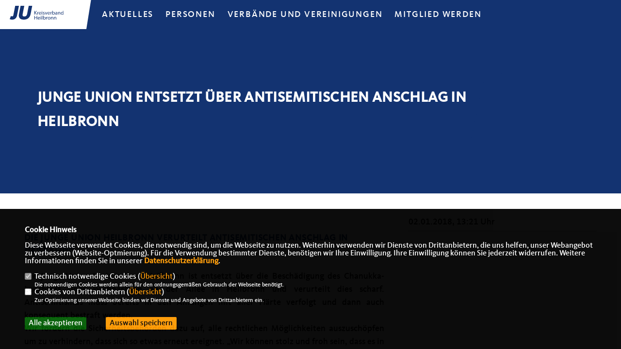

--- FILE ---
content_type: text/html; charset=ISO-8859-1
request_url: https://ju-kv-heilbronn.de/news/lokal/96/1_datenschutz_Datenschutz-ist-uns-wichtig.html
body_size: 4616
content:
<!DOCTYPE html>


<html lang="de">
<head>
<title>Junge Union entsetzt über antisemitischen Anschlag in Heilbronn</title>
<meta http-equiv="X-UA-Compatible" content="IE=edge">
		<meta name="viewport" content="width=device-width, initial-scale=1, maximum-scale=1.0, user-scalable=no">
	<meta http-equiv="content-type" content="text/html; charset=iso-8859-1">
<meta http-equiv="Content-Script-Type" content="text/javascript">
<meta http-equiv="Content-Style-Type" content="text/css">
<meta http-equiv="cache-control" content="no-cache">
<meta http-equiv="pragma" content="no-cache">
<meta name="description" content="Die Junge Union Heilbronn verurteilt antisemitischen&nbsp;Anschlag in Heilbronn.">
<meta name="author" content="Junge Union Kreisverband Heilbronn">
<meta name="keywords" content="">
<meta name="language" content="de">
<meta property="og:site_name" content="Junge Union Kreisverband Heilbronn" />
<meta property="og:type" content="website" />
<meta property="og:url" content="https://www.ju-kv-heilbronn.de/news/lokal/96/1_datenschutz_Datenschutz-ist-uns-wichtig.html" />
<meta property="og:title" content="Junge Union entsetzt über antisemitischen Anschlag in Heilbronn" />
<meta property="og:description" content="Die Junge Union Heilbronn verurteilt antisemitischen&nbsp;Anschlag in Heilbronn." />
<meta property="og:image" content="https://www.ju-kv-heilbronn.de/image/ogimage.jpg" />
<meta name="twitter:image" content="https://www.ju-kv-heilbronn.de/image/ogimage.jpg" />
<meta data-embetty-server="https://embetty2.sharkness.de">
<script async src="/js/embetty.js"></script>
<meta name="robots" content="index, follow">  <link rel="SHORTCUT ICON" type="image/x-icon" href="/image/ju_favicon.ico"><link rel="alternate" type="application/rss+xml" title="Junge Union Kreisverband Heilbronn RSS-Feed" href="//ju-kv-heilbronn.de/rss/rss_feed.php"><script type="text/javascript" src="/functions/tools.js"></script>
<link rel="stylesheet" type="text/css" href="/css/fontawesome/7.1.0/css/all.css">
<link rel="stylesheet" type="text/css" href="/css/berlin2020/news-basic.css" media="all">
<link rel="stylesheet" type="text/css" href="/css/berlin2020/style.css?857" media="all">
<link rel="stylesheet" type="text/css" href="/css/berlin2020/custom_ju.css?225" media="all"><link rel="stylesheet" type="text/css" href="/js/berlin2020/lightbox/css/lightbox.css" media="all">
<link rel="stylesheet" type="text/css" href="/js/glightbox/dist/css/glightbox.css" media="all">

<script type="text/javascript">
/*<![CDATA[*/
/*_scriptCode*/

		/* decrypt helper function */
		function decryptCharcode(n,start,end,offset) {
			n = n + offset;
			if (offset > 0 && n > end) {
				n = start + (n - end - 1);
			} else if (offset < 0 && n < start) {
				n = end - (start - n - 1);
			}
			return String.fromCharCode(n);
		}
		
		/* decrypt string */
		function decryptString(enc,offset) {
			var dec = "";
			var len = enc.length;
			for(var i=0; i < len; i++) {
				var n = enc.charCodeAt(i);
				if (n >= 0x2B && n <= 0x3A) {
					dec += decryptCharcode(n,0x2B,0x3A,offset);	/* 0-9 . , - + / : */
				} else if (n >= 0x40 && n <= 0x5A) {
					dec += decryptCharcode(n,0x40,0x5A,offset);	/* A-Z @ */
				} else if (n >= 0x61 && n <= 0x7A) {
					dec += decryptCharcode(n,0x61,0x7A,offset);	/* a-z */
				} else {
					dec += enc.charAt(i);
				}
			}
			return dec;
		}
		/* decrypt spam-protected emails */
		function linkTo_UnCryptMailto(s) {
			location.href = decryptString(s,3);
		}
		

/*]]>*/
</script>
<link rel="stylesheet" href="/css/jquery-modal/0.9.1/jquery.modal.min.css" />

</head><body>		<header>			<div id="sharkmenu">
				<ul>
					<li class="lisocial">
						<div id="social2">
							<a href="https://www.instagram.com/ju_heilbronn/" target="_blank"><i class="fab fa-instagram" style="color:#FFFFFF;font-size:19px"></i></a>																																																																									
						</div>
					</li>
					<li class="sub "><a href="#">Aktuelles</a>								<ul><li><a href="/Presse_p_25.html"><span class="title">Presse</span></a><li><a href="/Social-Media_p_64.html"><span class="title">Social-Media</span></a><li><a href="/Termine_p_29.html"><span class="title">Termine</span></a><li><a href="/Weihnachtsspendenaktion_p_68.html"><span class="title">Weihnachtsspendenaktion</span></a></ul></li><li class="sub "><a href="#">Personen</a>								<ul><li><a href="/Vorstand_p_31.html"><span class="title">Vorstand</span></a><li><a href="/Abgeordnete_p_32.html"><span class="title">Abgeordnete</span></a><li><a href="/Historie-der-Kreisvorsitzenden_p_67.html"><span class="title">Historie der Kreisvorsitzenden</span></a></ul></li><li class="sub "><a href="#">Verbände und Vereinigungen</a>								<ul><li><a href="/Ortsverbaende_p_41.html"><span class="title">Ortsverbände</span></a><li><a href="/Uebergeordnete-Verbaende_p_43.html"><span class="title">Übergeordnete Verbände</span></a></ul></li>	
									<li ><a href="https://www.junge-union.de/mitmachen/mitglied-werden/" target="_blank">Mitglied werden </a>								<ul><li><a href="https://www.junge-union.de/mitmachen/mitglied-werden/" target="_blank">Mitmachen</a></li><li><a href="kontakt">Kontakt</a></li></ul></li>				</ul>
			</div>
			<div class="bevel"></div>
			<a href="/" title="Startseite"><img src="/image/templates/berlin2020/logo.svg" id="logo" alt="Logo" title="Zur Startseite" /></a>		</header>
				<div id="social">
			<a href="https://www.instagram.com/ju_heilbronn/" target="_blank"><i class="fab fa-instagram" style="color:#FFFFFF;font-size:19px"></i></a>																																	
		</div>
							<section id="news96" class="section--headline-header">
				<div class="section--headline-header-box">
					<p class="section--headline-header-title">
						Junge Union entsetzt über antisemitischen Anschlag in Heilbronn					</p>
				</div>
				<div class="section--headline-header-box-balken"></div>
			</section>
				
		
		<div class="aside-layout">
			<div>
				<div class="section--news-detail">				
					<section id="cnews96" class="section--text">						<div class="section--text__copy"><h5>Die Junge Union Heilbronn verurteilt antisemitischen&nbsp;Anschlag in Heilbronn.<br /></h5><p style="text-align:justify;line-height:150%">Die Junge Union Kreisverband Heilbronn ist entsetzt &uuml;ber die Besch&auml;digung des Chanukka-Leuchters &uuml;ber Weihnachten an der Allee in Heilbronn und verurteilt dies scharf. Antisemitismus muss bereits in den Anf&auml;ngen mit aller H&auml;rte verfolgt und dann auch konsequent bestraft werden. <br />  Wir fordern die Sicherheitsbeh&ouml;rden dazu auf, alle rechtlichen M&ouml;glichkeiten auszusch&ouml;pfen um zu verhindern, dass sich so etwas erneut ereignet. &bdquo;Wir k&ouml;nnen stolz und froh sein, dass es in Heilbronn j&uuml;disches Leben gibt. Wir solidarisieren uns ausdr&uuml;cklich mit der j&uuml;dischen Gemeinschaft in Heilbronn&ldquo;, so der JU-Kreisvorsitzende Markus Beil abschlie&szlig;end.</p>						</div>
					</section>
					
									</div>
			</div>
			<aside>
								<h4 style="margin-bottom:20px; font-size:18px;font-weight:400;">02.01.2018, 13:21 Uhr<br><hr>				</h4>
							</aside>
		</div>
		<footer id="gofooter">
			<div class="columns">
				<div>
					<div id="bottomlogo">
						<a href="/" title="Startseite"><img src="/image/templates/berlin2020/logo.svg" class="logo" alt="" title="Zur Startseite" /></a>					</div>
					<div class="section--footer-intro">
						<p>Willkommen auf den Seiten der Jungen Union im Kreis Heilbronn. Wir bieten hier Informationen über uns, unsere Arbeit und inhaltlichen Positionen.</p>
					</div>
										<p class="section--footer-social">
						<a href="https://www.instagram.com/ju_heilbronn/" target="_blank" title="Junge Union Kreisverband Heilbronn auf Instagram"><i class="fab fa-instagram" aria-hidden="true" style="color:#133371; font-size:20px"></i></a>																																																											</p>
										<ul class="section--footer-menu">
						<li><a href="/impressum" title="Impressum">Impressum</a></li>
						<li><a href="/datenschutz" title="Datenschutz">Datenschutz</a></li>
						<li><a href="/kontakt" title="Kontakt">Kontakt</a></li>					</ul>
				</div>
							</div>
			<div class="section--footer-copyright">
				<p>@2026 Junge Union Kreisverband Heilbronn<br>Alle Rechte vorbehalten.</p>
				<a href="https://www.sharkness.de" target="_blank"><span>Realisation: Sharkness Media GmbH & Co. KG</span></a>
			</div>
			<div id="totop"></div>
		</footer>
				<script type="text/javascript" src="/js/berlin2020/jquery-3.7.1.min.js"></script>
		<script type="text/javascript" async src="/js/berlin2020/jquery.form.min.js"></script>
		<script type="text/javascript" async src="/js/berlin2020/lightbox/js/lightbox.js"></script>
		<script type="text/javascript" src="/js/glightbox/dist/js/glightbox.min.js"></script>
				<script type="text/javascript" src="/image/slider_dauer_80.js?703"></script>
		<script type="text/javascript" src="/js/berlin2020/scripts.js?3573"></script>
		<script type="text/javascript" src="/js/isotope.js"></script>
		<script type="text/javascript" src="/js/imagesloaded.pkgd.min.js"></script>
				<script type="module" src="/js/FriendlyCaptcha/widget.module.min.js" async defer></script>
		<script nomodule src="/js/FriendlyCaptcha/widget.min.js" async defer></script>
		<script type="text/javascript" src="/js/berlin2020/custom.js"></script>
		
			<script>
				$(document).ready(function(){
			$('#ncd').click(function() { if($(this).is(':checked')){ $('.cok').prop('checked',true); } else { $('.cok').prop('checked',false); } });
			$('#cookie-rebutton').click(function() { $(this).hide(); $('#cookie-disclaimer').show(); });
			$('#cookieclose').click(function() { setCookie ('cookiehinweis1','1',60); checkCookie(1); });
			$('#cookieall').click(function() { setCookie ('cookiehinweis1','2',60); checkCookie(2); $('.cok').each(function() { $(this).prop("checked", true); }); });
			$('#cookieno').click(function()  { setCookie ('cookiehinweis1','3',60); checkCookie(3); });
			$('#cookiesel').click(function() {
				var dcookies = ''; var i = 0;
				$('.cok').each(function() {
					if($(this).is(':checked')){
						if (i>0) { dcookies = dcookies+',';}
						dcookies = dcookies+$(this).attr('idc');
						i++;
					}
				});
				setCookie ('cookiehinweis1','4',60);
				setCookie ('cookiedritt',dcookies,60);
				checkCookie(4);
			});
			checkCookie(0);
		});
			</script>
	<div id="cookie-disclaimer" style="display: none;">
		<style> 
			#cookie-disclaimer{ display:none;position:fixed;padding:10px 0; max-height:100%; overflow:auto; bottom:0;width:100%;z-index:100000;background-color:#000000;opacity:0.95;-moz-opacity:0.95;-ms-filter:"progid:DXImageTransform.Microsoft.Alpha(Opacity=95)";filter:alpha(opacity=90) }
			#cookie-disclaimer-content{ padding:2%;width:96%;margin-left:auto;margin-right:auto;text-align:left;color:#FFFFFF; font-size: 16px; }
			#cookie-disclaimer-content a { font-weight:bold;color:#FF9900 !important; text-decoration: none; }
			.btn_cookieall { float:left; background: #005c02; color: #FFFFFF; border-radius:2px; padding: 5px 8px; margin: -3px 10px 0px 0px; cursor:pointer; }
			.btn_cookieno  { display:none;float:left; background: #CCCCCC; color: #000000; border-radius:2px; padding: 5px 8px; margin: -3px 10px 0px 30px; cursor:pointer; }
			.btn_cookiesel { float:left; background:#FF9900; color: #000000; border-radius:2px; padding: 5px 8px; margin: -3px 10px 0px 30px; cursor:pointer; }
			
			@media all and (max-width: 1355px){
				#cookie-disclaimer-content{ font-size:16px; }
			}
			@media all and (max-width: 800px){
				.btn_cookieall { font-size:12px; float:left; background: #005c02; color: #FFFFFF; border-radius:2px; padding: 5px 8px; margin: -3px 10px 0px 0px; cursor:pointer; }
				.btn_cookieno  { font-size:12px; display:none;float:left; background: #CCCCCC; color: #000000; border-radius:2px; padding: 5px 8px; margin: -3px 10px 0px 30px; cursor:pointer; }
				.btn_cookiesel { font-size:12px; float:left; background:#FF9900; color: #000000; border-radius:2px; padding: 5px 8px; margin: -3px 10px 0px 30px; cursor:pointer; }
			}
		</style>
		<div id="cookie-disclaimer-content"><strong>Cookie Hinweis</strong><br /><br />Diese Webseite verwendet Cookies, die notwendig sind, um die Webseite zu nutzen. Weiterhin verwenden wir Dienste von Drittanbietern, die uns helfen, unser Webangebot zu verbessern (Website-Optmierung). F&uuml;r die Verwendung bestimmter Dienste, ben&ouml;tigen wir Ihre Einwilligung. Ihre Einwilligung k&ouml;nnen Sie jederzeit widerrufen. Weitere Informationen finden Sie in unserer <a href="/datenschutz">Datenschutzerkl&auml;rung</a>.			<br><br>
			<div style="float:left; width:100%;">
				<div style="width:20px;float:left;"><input type="checkbox" name="nc" id="nc" checked disabled readonly></div>
				<div style="float:left;width:90%;font-size:16px;">
					Technisch notwendige Cookies (<span onclick="$('#ncc').toggle('slow');" style="cursor:pointer; color:#FF9900">Übersicht</span>)<br>
					<span style="font-size:12px">Die notwendigen Cookies werden allein für den ordnungsgemäßen Gebrauch der Webseite benötigt. </span>
					<div id="ncc" style="display: none; padding: 20px 0px">
						<div style="float:left; width:100%;">
							<div style="width:20px;float:left;"><input type="checkbox" name="nc1" id="nc1" checked disabled readonly></div>
							<div style="float:left;">
								Javascipt<br>
								<span style="font-size:12px">Dieser Cookie (PHPSESSION) wird gesetzt, ob zu prüfen, ob Cookies generell verwendet werden können und speichert dies in einer eindeutigen ID.</span>
							</div>
						</div>
						<div style="float:left; width:100%;">
							<div style="width:20px;float:left;"><input type="checkbox" name="nc1" id="nc1" checked disabled readonly></div>
							<div style="float:left;">
								Cookie-Verwaltung<br>
								<span style="font-size:12px">Diese Cookies ("cookiehinweis1","cookiedritt") speichert Ihre gewählte Einstellungen zum Cookie-Management.</span>
							</div>
						</div>
					</div>
				</div>
			</div>			<div style="float:left; width:100%;">
				<div style="width:20px;float:left;"><input type="checkbox" name="ncd" id="ncd" class="dritt"></div>
				<div style="float:left;font-size:16px;width:90%">
					Cookies von Drittanbietern (<span onclick="$('#ncc2').toggle('slow');" style="cursor:pointer; color:#FF9900">Übersicht</span>)<br>
					<span style="font-size:12px">Zur Optimierung unserer Webseite binden wir Dienste und Angebote von Drittanbietern ein.</span>
					<div id="ncc2" style="display: none; padding: 20px 0px;  ">																																																																																																																																																							<div style="float:left; width:100%;margin-bottom:10px;">
									<div style="width:20px;float:left;">
										<input type="checkbox"  name="nc2_32" id="nc2_32" class="cok" idc="32">
									</div>
									<div style="float:left; width:95%;">
										Google Maps<br><span style="font-size:12px">Google Maps dient der Veranstaltungsplanung und der Erleichterung der Kontaktaufnahme.<br>Ich akzeptiere die Einbindung von Google Maps.</span>
									</div>
								</div>
																																																																																																																																	</div>			
				</div>
			</div>
						<div style="float:left; width:100%;padding:30px 0;">
								<div id="cookieall" class="btn_cookieall">Alle akzeptieren</div>
				<div id="cookieno" class="btn_cookieno">Alle ablehnen</div>
				<div id="cookiesel" class="btn_cookiesel">Auswahl speichern</div>
							</div>
		</div>
	</div>
	<div id="cookie-content" style="display: none;"></div>
	<div id="cookie-rebutton" style="display:none;cursor:pointer;font-size:10px; position:fixed;left:0; bottom:0;padding: 0 2px;color:#FFFFFF; z-index:100000;background-color:#000000;opacity:0.9;-moz-opacity:0.9;-ms-filter:'progid:DXImageTransform.Microsoft.Alpha(Opacity=90)';filter:alpha(opacity=90)">Cookie-Einstellungen</div>
	</body>
</html>


--- FILE ---
content_type: image/svg+xml
request_url: https://ju-kv-heilbronn.de/image/templates/berlin2020/logo.svg
body_size: 11533
content:
<?xml version="1.0" encoding="utf-8"?>
<!-- Generator: Adobe Illustrator 15.1.0, SVG Export Plug-In . SVG Version: 6.00 Build 0)  -->
<!DOCTYPE svg PUBLIC "-//W3C//DTD SVG 1.1//EN" "http://www.w3.org/Graphics/SVG/1.1/DTD/svg11.dtd">
<svg version="1.1" id="Ebene_1" xmlns="http://www.w3.org/2000/svg" xmlns:xlink="http://www.w3.org/1999/xlink" x="0px" y="0px"
	 width="84px" height="25px" viewBox="0 0 84 25" enable-background="new 0 0 84 25" xml:space="preserve">
<path id="path25_1_" fill="#133371" d="M9.416,12.409l-0.031,0.156L9.35,12.722l-0.036,0.154l-0.039,0.151l-0.04,0.146L9.192,13.32
	l-0.047,0.146l-0.047,0.146L9.047,13.76L8.995,13.9l-0.054,0.14l-0.057,0.136l-0.06,0.135l-0.062,0.133L8.7,14.572l-0.066,0.129
	l-0.069,0.125l-0.07,0.124l-0.074,0.122l-0.076,0.119l-0.077,0.117l-0.08,0.108l-0.083,0.11L8.02,15.641l-0.087,0.106l-0.09,0.106
	L7.75,15.961l-0.094,0.102L7.56,16.16l-0.099,0.097L7.359,16.35l-0.104,0.09l-0.104,0.09l-0.106,0.09l-0.107,0.076l-0.11,0.08
	l-0.111,0.078l-0.113,0.072l-0.115,0.071l-0.116,0.067L6.256,17.13l-0.12,0.063l-0.12,0.062L5.89,17.313L5.766,17.37l-0.125,0.05
	l-0.127,0.049l-0.129,0.047l-0.129,0.045L5.125,17.6l-0.133,0.036L4.858,17.67l-0.136,0.031L4.586,17.73l-0.138,0.021L4.31,17.779
	L4.169,17.8l-0.142,0.019l-0.143,0.021L3.74,17.85l-0.146,0.01L3.45,17.861l-0.147,0.006l-0.147,0.001H3.051L2.95,17.865
	l-0.099-0.002l-0.1-0.004l-0.096-0.004L2.56,17.852l-0.093-0.006l-0.093-0.009L2.285,17.83l-0.089-0.01l-0.087-0.01L2.022,17.8
	l-0.085-0.013l-0.083-0.014l-0.081-0.021L1.692,17.74l-0.148-0.03l-0.145-0.03l-0.142-0.035l-0.14-0.039l-0.135-0.041L0.85,17.523
	l-0.129-0.047L0,17.204l1.559-4.041l0.647,0.28l0.026,0.011l0.032,0.011l0.041,0.014l0.048,0.021l0.055,0.017l0.062,0.02
	l0.063,0.016l0.064,0.014l0.063,0.012l0.061,0.013L2.782,13.6l0.062,0.006L2.905,13.6h0.062h0.059h0.105l0.098-0.007l0.095-0.01
	l0.089-0.011l0.083-0.016l0.079-0.021l0.074-0.021l0.069-0.021l0.065-0.022l0.062-0.027l0.057-0.027l0.053-0.031l0.052-0.031
	l0.047-0.037l0.047-0.039l0.043-0.043l0.043-0.045l0.044-0.056L4.27,13.07l0.044-0.066l0.045-0.07l0.043-0.08l0.042-0.084
	l0.041-0.093l0.042-0.099l0.038-0.106l0.039-0.112l0.036-0.12l0.036-0.126l0.033-0.133l0.031-0.139l0.031-0.148L7.044,0h4.784"/>
<path id="path29_1_" fill="#133371" d="M26.848,10.428l-0.044,0.216l-0.048,0.217l-0.05,0.214l-0.053,0.21l-0.056,0.206
	l-0.059,0.205l-0.063,0.201l-0.064,0.198l-0.067,0.195l-0.071,0.193l-0.073,0.19l-0.076,0.186l-0.08,0.184l-0.083,0.182
	l-0.086,0.178l-0.089,0.18l-0.091,0.172L25.6,13.915l-0.098,0.167l-0.101,0.16L25.297,14.4l-0.107,0.156l-0.109,0.147l-0.114,0.146
	L24.851,15l-0.118,0.145l-0.124,0.144l-0.125,0.139l-0.128,0.138l-0.131,0.129l-0.135,0.125l-0.138,0.125l-0.14,0.119l-0.145,0.11
	l-0.146,0.111l-0.149,0.104l-0.151,0.104l-0.154,0.104l-0.156,0.096l-0.16,0.098l-0.163,0.09l-0.165,0.084l-0.166,0.082l-0.17,0.077
	l-0.172,0.069l-0.176,0.069l-0.176,0.063l-0.18,0.063L21.2,17.45l-0.185,0.054l-0.186,0.051l-0.19,0.047l-0.191,0.043l-0.193,0.039
	l-0.195,0.035l-0.198,0.031l-0.2,0.027L19.459,17.8l-0.205,0.021l-0.208,0.021l-0.21,0.018l-0.211,0.009l-0.214,0.007l-0.216,0.001
	l-0.227-0.001l-0.223-0.005l-0.219-0.011l-0.216-0.02l-0.21-0.015l-0.207-0.021l-0.205-0.021l-0.2-0.027l-0.197-0.029l-0.194-0.031
	l-0.188-0.036l-0.187-0.04L15.54,17.57l-0.18-0.049l-0.175-0.057l-0.171-0.057l-0.169-0.063l-0.164-0.063l-0.159-0.067l-0.158-0.068
	l-0.151-0.076l-0.148-0.079l-0.145-0.087l-0.142-0.09l-0.138-0.094l-0.132-0.103l-0.128-0.101l-0.124-0.104l-0.118-0.109
	l-0.115-0.113l-0.11-0.116l-0.106-0.122l-0.1-0.125l-0.095-0.13l-0.09-0.134l-0.087-0.139l-0.081-0.139l-0.076-0.145L12.206,15
	l-0.066-0.148L12.077,14.7l-0.058-0.153l-0.051-0.156l-0.048-0.16l-0.044-0.162l-0.037-0.166l-0.034-0.168l-0.029-0.17l-0.024-0.172
	l-0.02-0.175l-0.017-0.179l-0.011-0.18l-0.007-0.184l-0.002-0.185l0.001-0.188l0.006-0.189l0.011-0.193l0.015-0.195l0.019-0.197
	l0.022-0.199l0.027-0.204l0.03-0.205l0.036-0.208l0.038-0.209l2.041-10.5h4.755l-2.03,10.445l-0.045,0.25l-0.037,0.236l-0.029,0.226
	l-0.02,0.213l-0.014,0.204l-0.005,0.192l0.001,0.182l0.009,0.17l0.017,0.157l0.021,0.147l0.028,0.135l0.033,0.123l0.038,0.112
	l0.041,0.101l0.046,0.092l0.05,0.081l0.053,0.074l0.061,0.065l0.067,0.065l0.073,0.062l0.085,0.06l0.094,0.06l0.105,0.053
	l0.116,0.052l0.129,0.047l0.14,0.037l0.153,0.03L18.04,13.7l0.177,0.021l0.189,0.016l0.2,0.016l0.211,0.004l0.195-0.004l0.187-0.016
	l0.18-0.018l0.174-0.023l0.166-0.024l0.16-0.037l0.153-0.043l0.146-0.049l0.142-0.06l0.135-0.062l0.13-0.065l0.124-0.067l0.12-0.078
	l0.113-0.086l0.11-0.097l0.107-0.093l0.104-0.107l0.102-0.113l0.098-0.119l0.094-0.127l0.089-0.131l0.086-0.139l0.081-0.145
	L21.89,11.9l0.074-0.16l0.07-0.164l0.064-0.173l0.062-0.18l0.057-0.188l0.054-0.194l0.047-0.201l0.044-0.213l2.026-10.42h4.485"/>
<g>
	<path fill="#133371" d="M31.574,6.655h0.609v2.271h0.021c0.126-0.182,0.252-0.35,0.371-0.503l1.443-1.768h0.756l-1.709,1.999
		l1.842,2.711h-0.722l-1.548-2.313l-0.455,0.517v1.796h-0.609V6.655z"/>
	<path fill="#133371" d="M35.417,9.038c0-0.398-0.007-0.741-0.028-1.055h0.539l0.028,0.671h0.021
		c0.154-0.455,0.532-0.741,0.945-0.741c0.063,0,0.112,0.007,0.168,0.014v0.58c-0.063-0.014-0.126-0.014-0.21-0.014
		c-0.434,0-0.742,0.321-0.827,0.783c-0.014,0.083-0.021,0.188-0.021,0.286v1.803h-0.616V9.038z"/>
	<path fill="#133371" d="M37.979,9.786c0.014,0.832,0.539,1.174,1.163,1.174c0.441,0,0.714-0.077,0.938-0.175l0.112,0.44
		c-0.217,0.098-0.595,0.216-1.134,0.216c-1.043,0-1.667-0.692-1.667-1.712c0-1.021,0.603-1.817,1.59-1.817
		c1.114,0,1.401,0.964,1.401,1.586c0,0.125-0.007,0.216-0.021,0.286H37.979z M39.787,9.346c0.007-0.385-0.161-0.993-0.854-0.993
		c-0.63,0-0.896,0.566-0.946,0.993H39.787z"/>
	<path fill="#133371" d="M41.829,7.032c0,0.21-0.146,0.377-0.392,0.377c-0.225,0-0.371-0.167-0.371-0.377
		c0-0.209,0.153-0.384,0.385-0.384C41.676,6.648,41.829,6.816,41.829,7.032z M41.144,11.365V7.983h0.616v3.382H41.144z"/>
	<path fill="#133371" d="M42.696,10.743c0.189,0.112,0.512,0.238,0.82,0.238c0.44,0,0.651-0.217,0.651-0.503
		c0-0.293-0.176-0.447-0.624-0.615c-0.616-0.224-0.903-0.552-0.903-0.958c0-0.545,0.448-0.992,1.17-0.992
		c0.343,0,0.645,0.091,0.826,0.209L44.489,8.57c-0.133-0.084-0.378-0.203-0.693-0.203c-0.363,0-0.56,0.209-0.56,0.461
		c0,0.279,0.196,0.405,0.637,0.58c0.582,0.217,0.89,0.51,0.89,1.014c0,0.601-0.469,1.02-1.261,1.02
		c-0.371,0-0.714-0.098-0.952-0.237L42.696,10.743z"/>
	<path fill="#133371" d="M45.791,7.983l0.666,1.894c0.111,0.315,0.203,0.594,0.272,0.874h0.021c0.077-0.279,0.175-0.559,0.287-0.874
		l0.658-1.894h0.645l-1.331,3.382h-0.588l-1.289-3.382H45.791z"/>
	<path fill="#133371" d="M49.193,9.786c0.014,0.832,0.539,1.174,1.162,1.174c0.441,0,0.715-0.077,0.939-0.175l0.111,0.44
		c-0.217,0.098-0.595,0.216-1.135,0.216c-1.043,0-1.666-0.692-1.666-1.712c0-1.021,0.602-1.817,1.59-1.817
		c1.113,0,1.4,0.964,1.4,1.586c0,0.125-0.007,0.216-0.021,0.286H49.193z M51,9.346c0.007-0.385-0.161-0.993-0.854-0.993
		c-0.63,0-0.896,0.566-0.945,0.993H51z"/>
	<path fill="#133371" d="M52.357,9.038c0-0.398-0.008-0.741-0.028-1.055h0.539l0.028,0.671h0.021
		c0.154-0.455,0.532-0.741,0.946-0.741c0.063,0,0.111,0.007,0.168,0.014v0.58c-0.063-0.014-0.126-0.014-0.211-0.014
		c-0.434,0-0.742,0.321-0.826,0.783c-0.014,0.083-0.021,0.188-0.021,0.286v1.803h-0.616V9.038z"/>
	<path fill="#133371" d="M54.675,6.403h0.608v2.125h0.015c0.217-0.377,0.609-0.615,1.155-0.615c0.848,0,1.436,0.699,1.436,1.719
		c0,1.209-0.77,1.81-1.526,1.81c-0.49,0-0.883-0.188-1.142-0.629h-0.014l-0.035,0.552h-0.525c0.014-0.23,0.028-0.573,0.028-0.874
		V6.403z M55.283,10.009c0,0.077,0.008,0.154,0.028,0.224c0.112,0.426,0.477,0.72,0.925,0.72c0.651,0,1.029-0.524,1.029-1.3
		c0-0.678-0.35-1.258-1.016-1.258c-0.413,0-0.806,0.293-0.932,0.755c-0.021,0.077-0.035,0.161-0.035,0.258V10.009z"/>
	<path fill="#133371" d="M61.038,10.555c0,0.293,0.014,0.58,0.049,0.811h-0.553l-0.05-0.426h-0.021
		c-0.189,0.266-0.554,0.503-1.037,0.503c-0.686,0-1.036-0.482-1.036-0.971c0-0.818,0.729-1.265,2.038-1.258v-0.07
		c0-0.273-0.077-0.783-0.771-0.776c-0.322,0-0.651,0.091-0.89,0.251l-0.14-0.412c0.28-0.175,0.693-0.293,1.12-0.293
		c1.037,0,1.289,0.706,1.289,1.376V10.555z M60.442,9.639c-0.672-0.014-1.436,0.105-1.436,0.762c0,0.405,0.267,0.587,0.574,0.587
		c0.448,0,0.735-0.279,0.834-0.566c0.021-0.07,0.027-0.14,0.027-0.196V9.639z"/>
	<path fill="#133371" d="M62.031,8.898c0-0.356-0.008-0.636-0.028-0.916h0.546l0.035,0.559h0.014
		c0.169-0.314,0.561-0.629,1.121-0.629c0.469,0,1.197,0.279,1.197,1.439v2.013H64.3v-1.95c0-0.545-0.203-1-0.784-1
		c-0.399,0-0.715,0.287-0.826,0.629c-0.028,0.077-0.042,0.182-0.042,0.287v2.034h-0.616V8.898z"/>
	<path fill="#133371" d="M68.836,6.403v4.088c0,0.3,0.015,0.643,0.028,0.874h-0.546l-0.028-0.587h-0.021
		c-0.182,0.377-0.588,0.664-1.142,0.664c-0.819,0-1.456-0.692-1.456-1.719c-0.008-1.125,0.7-1.81,1.52-1.81
		c0.525,0,0.868,0.245,1.022,0.51h0.014v-2.02H68.836z M68.227,9.359c0-0.077-0.007-0.182-0.027-0.258
		c-0.092-0.384-0.428-0.706-0.89-0.706c-0.638,0-1.016,0.559-1.016,1.3c0,0.685,0.343,1.251,1.001,1.251
		c0.414,0,0.792-0.279,0.904-0.734c0.021-0.083,0.027-0.167,0.027-0.265V9.359z"/>
	<path fill="#133371" d="M32.184,13.05v1.971h2.283V13.05h0.616v4.71h-0.616v-2.208h-2.283v2.208h-0.616v-4.71H32.184z"/>
	<path fill="#133371" d="M36.46,16.181c0.014,0.832,0.539,1.174,1.163,1.174c0.441,0,0.714-0.077,0.938-0.175l0.112,0.44
		c-0.217,0.098-0.596,0.217-1.135,0.217c-1.043,0-1.667-0.691-1.667-1.712s0.603-1.817,1.59-1.817c1.114,0,1.401,0.965,1.401,1.587
		c0,0.125-0.007,0.216-0.021,0.286H36.46z M38.268,15.74c0.007-0.384-0.161-0.992-0.854-0.992c-0.63,0-0.896,0.566-0.946,0.992
		H38.268z"/>
	<path fill="#133371" d="M40.311,13.427c0,0.21-0.147,0.378-0.392,0.378c-0.224,0-0.372-0.168-0.372-0.378
		c0-0.209,0.154-0.384,0.385-0.384C40.156,13.043,40.311,13.211,40.311,13.427z M39.624,17.76v-3.382h0.616v3.382H39.624z"/>
	<path fill="#133371" d="M41.263,12.798h0.616v4.961h-0.616V12.798z"/>
	<path fill="#133371" d="M42.914,12.798h0.609v2.125h0.014c0.217-0.378,0.609-0.615,1.155-0.615c0.848,0,1.436,0.699,1.436,1.72
		c0,1.209-0.77,1.81-1.526,1.81c-0.49,0-0.883-0.188-1.142-0.629h-0.014l-0.035,0.552h-0.525c0.014-0.23,0.028-0.573,0.028-0.873
		V12.798z M43.523,16.404c0,0.077,0.007,0.153,0.027,0.224c0.112,0.426,0.477,0.72,0.925,0.72c0.651,0,1.029-0.524,1.029-1.3
		c0-0.678-0.35-1.258-1.016-1.258c-0.413,0-0.806,0.293-0.932,0.755c-0.021,0.076-0.034,0.16-0.034,0.259V16.404z"/>
	<path fill="#133371" d="M46.897,15.433c0-0.398-0.008-0.74-0.028-1.055h0.539l0.028,0.671h0.021
		c0.154-0.455,0.532-0.741,0.945-0.741c0.063,0,0.112,0.007,0.169,0.014v0.58c-0.063-0.014-0.126-0.014-0.211-0.014
		c-0.434,0-0.742,0.321-0.826,0.783c-0.014,0.083-0.021,0.188-0.021,0.286v1.803h-0.616V15.433z"/>
	<path fill="#133371" d="M52.184,16.041c0,1.251-0.876,1.796-1.688,1.796c-0.91,0-1.624-0.671-1.624-1.74
		c0-1.125,0.749-1.789,1.681-1.789C51.525,14.308,52.184,15.014,52.184,16.041z M49.501,16.076c0,0.74,0.42,1.3,1.022,1.3
		c0.589,0,1.029-0.553,1.029-1.314c0-0.573-0.287-1.293-1.016-1.293C49.816,14.769,49.501,15.439,49.501,16.076z"/>
	<path fill="#133371" d="M52.959,15.293c0-0.356-0.008-0.636-0.028-0.915h0.546l0.035,0.559h0.014
		c0.169-0.314,0.561-0.629,1.121-0.629c0.469,0,1.197,0.279,1.197,1.439v2.013h-0.616v-1.949c0-0.546-0.203-1-0.784-1
		c-0.399,0-0.715,0.287-0.826,0.629c-0.028,0.077-0.042,0.182-0.042,0.287v2.033h-0.616V15.293z"/>
	<path fill="#133371" d="M56.845,15.293c0-0.356-0.008-0.636-0.028-0.915h0.546l0.035,0.559h0.014
		c0.169-0.314,0.561-0.629,1.121-0.629c0.469,0,1.197,0.279,1.197,1.439v2.013h-0.616v-1.949c0-0.546-0.203-1-0.784-1
		c-0.399,0-0.715,0.287-0.826,0.629c-0.028,0.077-0.042,0.182-0.042,0.287v2.033h-0.616V15.293z"/>
</g>
</svg>
